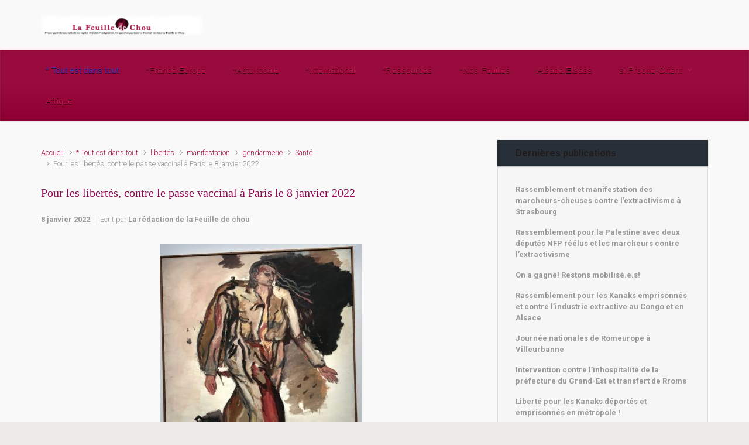

--- FILE ---
content_type: text/html; charset=UTF-8
request_url: https://la-feuille-de-chou.fr/archives/107771
body_size: 17397
content:

    <!DOCTYPE html>
<html itemscope="itemscope" itemtype="http://schema.org/WebPage"lang="fr-FR">
    <head>
        <meta charset="UTF-8"/>
        <meta name="viewport" content="width=device-width, initial-scale=1.0"/>
        <meta http-equiv="X-UA-Compatible" content="IE=edge"/>
		<title>Pour les libertés, contre le passe vaccinal à Paris le 8 janvier 2022 &#8211; La Feuille de Chou</title>
<meta name='robots' content='max-image-preview:large' />
<link rel='dns-prefetch' href='//v0.wordpress.com' />
<link rel='dns-prefetch' href='//jetpack.wordpress.com' />
<link rel='dns-prefetch' href='//s0.wp.com' />
<link rel='dns-prefetch' href='//public-api.wordpress.com' />
<link rel='dns-prefetch' href='//0.gravatar.com' />
<link rel='dns-prefetch' href='//1.gravatar.com' />
<link rel='dns-prefetch' href='//2.gravatar.com' />
<link rel="alternate" type="application/rss+xml" title="La Feuille de Chou &raquo; Flux" href="https://la-feuille-de-chou.fr/feed" />
<link rel="alternate" type="application/rss+xml" title="La Feuille de Chou &raquo; Flux des commentaires" href="https://la-feuille-de-chou.fr/comments/feed" />
<script type="text/javascript">
/* <![CDATA[ */
window._wpemojiSettings = {"baseUrl":"https:\/\/s.w.org\/images\/core\/emoji\/15.0.3\/72x72\/","ext":".png","svgUrl":"https:\/\/s.w.org\/images\/core\/emoji\/15.0.3\/svg\/","svgExt":".svg","source":{"concatemoji":"https:\/\/la-feuille-de-chou.fr\/wp-includes\/js\/wp-emoji-release.min.js"}};
/*! This file is auto-generated */
!function(i,n){var o,s,e;function c(e){try{var t={supportTests:e,timestamp:(new Date).valueOf()};sessionStorage.setItem(o,JSON.stringify(t))}catch(e){}}function p(e,t,n){e.clearRect(0,0,e.canvas.width,e.canvas.height),e.fillText(t,0,0);var t=new Uint32Array(e.getImageData(0,0,e.canvas.width,e.canvas.height).data),r=(e.clearRect(0,0,e.canvas.width,e.canvas.height),e.fillText(n,0,0),new Uint32Array(e.getImageData(0,0,e.canvas.width,e.canvas.height).data));return t.every(function(e,t){return e===r[t]})}function u(e,t,n){switch(t){case"flag":return n(e,"\ud83c\udff3\ufe0f\u200d\u26a7\ufe0f","\ud83c\udff3\ufe0f\u200b\u26a7\ufe0f")?!1:!n(e,"\ud83c\uddfa\ud83c\uddf3","\ud83c\uddfa\u200b\ud83c\uddf3")&&!n(e,"\ud83c\udff4\udb40\udc67\udb40\udc62\udb40\udc65\udb40\udc6e\udb40\udc67\udb40\udc7f","\ud83c\udff4\u200b\udb40\udc67\u200b\udb40\udc62\u200b\udb40\udc65\u200b\udb40\udc6e\u200b\udb40\udc67\u200b\udb40\udc7f");case"emoji":return!n(e,"\ud83d\udc26\u200d\u2b1b","\ud83d\udc26\u200b\u2b1b")}return!1}function f(e,t,n){var r="undefined"!=typeof WorkerGlobalScope&&self instanceof WorkerGlobalScope?new OffscreenCanvas(300,150):i.createElement("canvas"),a=r.getContext("2d",{willReadFrequently:!0}),o=(a.textBaseline="top",a.font="600 32px Arial",{});return e.forEach(function(e){o[e]=t(a,e,n)}),o}function t(e){var t=i.createElement("script");t.src=e,t.defer=!0,i.head.appendChild(t)}"undefined"!=typeof Promise&&(o="wpEmojiSettingsSupports",s=["flag","emoji"],n.supports={everything:!0,everythingExceptFlag:!0},e=new Promise(function(e){i.addEventListener("DOMContentLoaded",e,{once:!0})}),new Promise(function(t){var n=function(){try{var e=JSON.parse(sessionStorage.getItem(o));if("object"==typeof e&&"number"==typeof e.timestamp&&(new Date).valueOf()<e.timestamp+604800&&"object"==typeof e.supportTests)return e.supportTests}catch(e){}return null}();if(!n){if("undefined"!=typeof Worker&&"undefined"!=typeof OffscreenCanvas&&"undefined"!=typeof URL&&URL.createObjectURL&&"undefined"!=typeof Blob)try{var e="postMessage("+f.toString()+"("+[JSON.stringify(s),u.toString(),p.toString()].join(",")+"));",r=new Blob([e],{type:"text/javascript"}),a=new Worker(URL.createObjectURL(r),{name:"wpTestEmojiSupports"});return void(a.onmessage=function(e){c(n=e.data),a.terminate(),t(n)})}catch(e){}c(n=f(s,u,p))}t(n)}).then(function(e){for(var t in e)n.supports[t]=e[t],n.supports.everything=n.supports.everything&&n.supports[t],"flag"!==t&&(n.supports.everythingExceptFlag=n.supports.everythingExceptFlag&&n.supports[t]);n.supports.everythingExceptFlag=n.supports.everythingExceptFlag&&!n.supports.flag,n.DOMReady=!1,n.readyCallback=function(){n.DOMReady=!0}}).then(function(){return e}).then(function(){var e;n.supports.everything||(n.readyCallback(),(e=n.source||{}).concatemoji?t(e.concatemoji):e.wpemoji&&e.twemoji&&(t(e.twemoji),t(e.wpemoji)))}))}((window,document),window._wpemojiSettings);
/* ]]> */
</script>
<style id='wp-emoji-styles-inline-css' type='text/css'>

	img.wp-smiley, img.emoji {
		display: inline !important;
		border: none !important;
		box-shadow: none !important;
		height: 1em !important;
		width: 1em !important;
		margin: 0 0.07em !important;
		vertical-align: -0.1em !important;
		background: none !important;
		padding: 0 !important;
	}
</style>
<link rel='stylesheet' id='wp-block-library-css' href='https://la-feuille-de-chou.fr/wp-includes/css/dist/block-library/style.min.css' type='text/css' media='all' />
<link rel='stylesheet' id='mediaelement-css' href='https://la-feuille-de-chou.fr/wp-includes/js/mediaelement/mediaelementplayer-legacy.min.css' type='text/css' media='all' />
<link rel='stylesheet' id='wp-mediaelement-css' href='https://la-feuille-de-chou.fr/wp-includes/js/mediaelement/wp-mediaelement.min.css' type='text/css' media='all' />
<style id='jetpack-sharing-buttons-style-inline-css' type='text/css'>
.jetpack-sharing-buttons__services-list{display:flex;flex-direction:row;flex-wrap:wrap;gap:0;list-style-type:none;margin:5px;padding:0}.jetpack-sharing-buttons__services-list.has-small-icon-size{font-size:12px}.jetpack-sharing-buttons__services-list.has-normal-icon-size{font-size:16px}.jetpack-sharing-buttons__services-list.has-large-icon-size{font-size:24px}.jetpack-sharing-buttons__services-list.has-huge-icon-size{font-size:36px}@media print{.jetpack-sharing-buttons__services-list{display:none!important}}.editor-styles-wrapper .wp-block-jetpack-sharing-buttons{gap:0;padding-inline-start:0}ul.jetpack-sharing-buttons__services-list.has-background{padding:1.25em 2.375em}
</style>
<style id='classic-theme-styles-inline-css' type='text/css'>
/*! This file is auto-generated */
.wp-block-button__link{color:#fff;background-color:#32373c;border-radius:9999px;box-shadow:none;text-decoration:none;padding:calc(.667em + 2px) calc(1.333em + 2px);font-size:1.125em}.wp-block-file__button{background:#32373c;color:#fff;text-decoration:none}
</style>
<style id='global-styles-inline-css' type='text/css'>
body{--wp--preset--color--black: #000000;--wp--preset--color--cyan-bluish-gray: #abb8c3;--wp--preset--color--white: #ffffff;--wp--preset--color--pale-pink: #f78da7;--wp--preset--color--vivid-red: #cf2e2e;--wp--preset--color--luminous-vivid-orange: #ff6900;--wp--preset--color--luminous-vivid-amber: #fcb900;--wp--preset--color--light-green-cyan: #7bdcb5;--wp--preset--color--vivid-green-cyan: #00d084;--wp--preset--color--pale-cyan-blue: #8ed1fc;--wp--preset--color--vivid-cyan-blue: #0693e3;--wp--preset--color--vivid-purple: #9b51e0;--wp--preset--gradient--vivid-cyan-blue-to-vivid-purple: linear-gradient(135deg,rgba(6,147,227,1) 0%,rgb(155,81,224) 100%);--wp--preset--gradient--light-green-cyan-to-vivid-green-cyan: linear-gradient(135deg,rgb(122,220,180) 0%,rgb(0,208,130) 100%);--wp--preset--gradient--luminous-vivid-amber-to-luminous-vivid-orange: linear-gradient(135deg,rgba(252,185,0,1) 0%,rgba(255,105,0,1) 100%);--wp--preset--gradient--luminous-vivid-orange-to-vivid-red: linear-gradient(135deg,rgba(255,105,0,1) 0%,rgb(207,46,46) 100%);--wp--preset--gradient--very-light-gray-to-cyan-bluish-gray: linear-gradient(135deg,rgb(238,238,238) 0%,rgb(169,184,195) 100%);--wp--preset--gradient--cool-to-warm-spectrum: linear-gradient(135deg,rgb(74,234,220) 0%,rgb(151,120,209) 20%,rgb(207,42,186) 40%,rgb(238,44,130) 60%,rgb(251,105,98) 80%,rgb(254,248,76) 100%);--wp--preset--gradient--blush-light-purple: linear-gradient(135deg,rgb(255,206,236) 0%,rgb(152,150,240) 100%);--wp--preset--gradient--blush-bordeaux: linear-gradient(135deg,rgb(254,205,165) 0%,rgb(254,45,45) 50%,rgb(107,0,62) 100%);--wp--preset--gradient--luminous-dusk: linear-gradient(135deg,rgb(255,203,112) 0%,rgb(199,81,192) 50%,rgb(65,88,208) 100%);--wp--preset--gradient--pale-ocean: linear-gradient(135deg,rgb(255,245,203) 0%,rgb(182,227,212) 50%,rgb(51,167,181) 100%);--wp--preset--gradient--electric-grass: linear-gradient(135deg,rgb(202,248,128) 0%,rgb(113,206,126) 100%);--wp--preset--gradient--midnight: linear-gradient(135deg,rgb(2,3,129) 0%,rgb(40,116,252) 100%);--wp--preset--font-size--small: 13px;--wp--preset--font-size--medium: 20px;--wp--preset--font-size--large: 36px;--wp--preset--font-size--x-large: 42px;--wp--preset--spacing--20: 0.44rem;--wp--preset--spacing--30: 0.67rem;--wp--preset--spacing--40: 1rem;--wp--preset--spacing--50: 1.5rem;--wp--preset--spacing--60: 2.25rem;--wp--preset--spacing--70: 3.38rem;--wp--preset--spacing--80: 5.06rem;--wp--preset--shadow--natural: 6px 6px 9px rgba(0, 0, 0, 0.2);--wp--preset--shadow--deep: 12px 12px 50px rgba(0, 0, 0, 0.4);--wp--preset--shadow--sharp: 6px 6px 0px rgba(0, 0, 0, 0.2);--wp--preset--shadow--outlined: 6px 6px 0px -3px rgba(255, 255, 255, 1), 6px 6px rgba(0, 0, 0, 1);--wp--preset--shadow--crisp: 6px 6px 0px rgba(0, 0, 0, 1);}:where(.is-layout-flex){gap: 0.5em;}:where(.is-layout-grid){gap: 0.5em;}body .is-layout-flex{display: flex;}body .is-layout-flex{flex-wrap: wrap;align-items: center;}body .is-layout-flex > *{margin: 0;}body .is-layout-grid{display: grid;}body .is-layout-grid > *{margin: 0;}:where(.wp-block-columns.is-layout-flex){gap: 2em;}:where(.wp-block-columns.is-layout-grid){gap: 2em;}:where(.wp-block-post-template.is-layout-flex){gap: 1.25em;}:where(.wp-block-post-template.is-layout-grid){gap: 1.25em;}.has-black-color{color: var(--wp--preset--color--black) !important;}.has-cyan-bluish-gray-color{color: var(--wp--preset--color--cyan-bluish-gray) !important;}.has-white-color{color: var(--wp--preset--color--white) !important;}.has-pale-pink-color{color: var(--wp--preset--color--pale-pink) !important;}.has-vivid-red-color{color: var(--wp--preset--color--vivid-red) !important;}.has-luminous-vivid-orange-color{color: var(--wp--preset--color--luminous-vivid-orange) !important;}.has-luminous-vivid-amber-color{color: var(--wp--preset--color--luminous-vivid-amber) !important;}.has-light-green-cyan-color{color: var(--wp--preset--color--light-green-cyan) !important;}.has-vivid-green-cyan-color{color: var(--wp--preset--color--vivid-green-cyan) !important;}.has-pale-cyan-blue-color{color: var(--wp--preset--color--pale-cyan-blue) !important;}.has-vivid-cyan-blue-color{color: var(--wp--preset--color--vivid-cyan-blue) !important;}.has-vivid-purple-color{color: var(--wp--preset--color--vivid-purple) !important;}.has-black-background-color{background-color: var(--wp--preset--color--black) !important;}.has-cyan-bluish-gray-background-color{background-color: var(--wp--preset--color--cyan-bluish-gray) !important;}.has-white-background-color{background-color: var(--wp--preset--color--white) !important;}.has-pale-pink-background-color{background-color: var(--wp--preset--color--pale-pink) !important;}.has-vivid-red-background-color{background-color: var(--wp--preset--color--vivid-red) !important;}.has-luminous-vivid-orange-background-color{background-color: var(--wp--preset--color--luminous-vivid-orange) !important;}.has-luminous-vivid-amber-background-color{background-color: var(--wp--preset--color--luminous-vivid-amber) !important;}.has-light-green-cyan-background-color{background-color: var(--wp--preset--color--light-green-cyan) !important;}.has-vivid-green-cyan-background-color{background-color: var(--wp--preset--color--vivid-green-cyan) !important;}.has-pale-cyan-blue-background-color{background-color: var(--wp--preset--color--pale-cyan-blue) !important;}.has-vivid-cyan-blue-background-color{background-color: var(--wp--preset--color--vivid-cyan-blue) !important;}.has-vivid-purple-background-color{background-color: var(--wp--preset--color--vivid-purple) !important;}.has-black-border-color{border-color: var(--wp--preset--color--black) !important;}.has-cyan-bluish-gray-border-color{border-color: var(--wp--preset--color--cyan-bluish-gray) !important;}.has-white-border-color{border-color: var(--wp--preset--color--white) !important;}.has-pale-pink-border-color{border-color: var(--wp--preset--color--pale-pink) !important;}.has-vivid-red-border-color{border-color: var(--wp--preset--color--vivid-red) !important;}.has-luminous-vivid-orange-border-color{border-color: var(--wp--preset--color--luminous-vivid-orange) !important;}.has-luminous-vivid-amber-border-color{border-color: var(--wp--preset--color--luminous-vivid-amber) !important;}.has-light-green-cyan-border-color{border-color: var(--wp--preset--color--light-green-cyan) !important;}.has-vivid-green-cyan-border-color{border-color: var(--wp--preset--color--vivid-green-cyan) !important;}.has-pale-cyan-blue-border-color{border-color: var(--wp--preset--color--pale-cyan-blue) !important;}.has-vivid-cyan-blue-border-color{border-color: var(--wp--preset--color--vivid-cyan-blue) !important;}.has-vivid-purple-border-color{border-color: var(--wp--preset--color--vivid-purple) !important;}.has-vivid-cyan-blue-to-vivid-purple-gradient-background{background: var(--wp--preset--gradient--vivid-cyan-blue-to-vivid-purple) !important;}.has-light-green-cyan-to-vivid-green-cyan-gradient-background{background: var(--wp--preset--gradient--light-green-cyan-to-vivid-green-cyan) !important;}.has-luminous-vivid-amber-to-luminous-vivid-orange-gradient-background{background: var(--wp--preset--gradient--luminous-vivid-amber-to-luminous-vivid-orange) !important;}.has-luminous-vivid-orange-to-vivid-red-gradient-background{background: var(--wp--preset--gradient--luminous-vivid-orange-to-vivid-red) !important;}.has-very-light-gray-to-cyan-bluish-gray-gradient-background{background: var(--wp--preset--gradient--very-light-gray-to-cyan-bluish-gray) !important;}.has-cool-to-warm-spectrum-gradient-background{background: var(--wp--preset--gradient--cool-to-warm-spectrum) !important;}.has-blush-light-purple-gradient-background{background: var(--wp--preset--gradient--blush-light-purple) !important;}.has-blush-bordeaux-gradient-background{background: var(--wp--preset--gradient--blush-bordeaux) !important;}.has-luminous-dusk-gradient-background{background: var(--wp--preset--gradient--luminous-dusk) !important;}.has-pale-ocean-gradient-background{background: var(--wp--preset--gradient--pale-ocean) !important;}.has-electric-grass-gradient-background{background: var(--wp--preset--gradient--electric-grass) !important;}.has-midnight-gradient-background{background: var(--wp--preset--gradient--midnight) !important;}.has-small-font-size{font-size: var(--wp--preset--font-size--small) !important;}.has-medium-font-size{font-size: var(--wp--preset--font-size--medium) !important;}.has-large-font-size{font-size: var(--wp--preset--font-size--large) !important;}.has-x-large-font-size{font-size: var(--wp--preset--font-size--x-large) !important;}
.wp-block-navigation a:where(:not(.wp-element-button)){color: inherit;}
:where(.wp-block-post-template.is-layout-flex){gap: 1.25em;}:where(.wp-block-post-template.is-layout-grid){gap: 1.25em;}
:where(.wp-block-columns.is-layout-flex){gap: 2em;}:where(.wp-block-columns.is-layout-grid){gap: 2em;}
.wp-block-pullquote{font-size: 1.5em;line-height: 1.6;}
</style>
<link rel='stylesheet' id='cptch_stylesheet-css' href='https://la-feuille-de-chou.fr/wp-content/plugins/captcha/css/front_end_style.css' type='text/css' media='all' />
<link rel='stylesheet' id='dashicons-css' href='https://la-feuille-de-chou.fr/wp-includes/css/dashicons.min.css' type='text/css' media='all' />
<link rel='stylesheet' id='cptch_desktop_style-css' href='https://la-feuille-de-chou.fr/wp-content/plugins/captcha/css/desktop_style.css' type='text/css' media='all' />
<link rel='stylesheet' id='evolve-bootstrap-css' href='https://la-feuille-de-chou.fr/wp-content/themes/evolve/assets/css/bootstrap.min.css' type='text/css' media='all' />
<link rel='stylesheet' id='evolve-fw-css' href='https://la-feuille-de-chou.fr/wp-content/themes/evolve/assets/css/fw-all.min.css' type='text/css' media='all' />
<link rel='stylesheet' id='evolve-style-css' href='https://la-feuille-de-chou.fr/wp-content/themes/evolve/style.css' type='text/css' media='all' />
<style id='evolve-style-inline-css' type='text/css'>
 .navbar-nav .nav-link:focus, .navbar-nav .nav-link:hover, .navbar-nav .active > .nav-link, .navbar-nav .nav-link.active, .navbar-nav .nav-link.show, .navbar-nav .show > .nav-link, .navbar-nav li.menu-item.current-menu-item > a, .navbar-nav li.menu-item.current-menu-parent > a, .navbar-nav li.menu-item.current-menu-ancestor > a, .navbar-nav li a:hover, .navbar-nav li:hover > a, .navbar-nav li:hover, .social-media-links a:hover { color: #492fb1; } .thumbnail-post:hover img { -webkit-transform: scale(1.1,1.1); -ms-transform: scale(1.1,1.1); transform: scale(1.1,1.1); } .thumbnail-post:hover .mask { opacity: 1; } .thumbnail-post:hover .icon { opacity: 1; top: 50%; margin-top: -25px; } #wrapper { margin: 0; width: 100%; } .content { padding-top: 2rem; padding-bottom: 0rem; } .navbar-nav .dropdown-menu { background-color: #990b3d; } .navbar-nav .dropdown-item:focus, .navbar-nav .dropdown-item:hover { background: none; } .menu-header, .sticky-header { background-color: #990b3d; background: -webkit-gradient(linear, left top, left bottom, color-stop(50%, #990b3d ), to( #8d0031 )); background: -o-linear-gradient(top, ##990b3d 50%, #8d0031 100%); background: linear-gradient(to bottom, #990b3d 50%, #8d0031 100%); border-color: #8d0031; -webkit-box-shadow: 0 1px 0 rgba(255, 255, 255, .2) inset, 0 0 2px rgba(255, 255, 255, .2) inset, 0 0 10px rgba(0, 0, 0, .1) inset, 0 1px 2px rgba(0, 0, 0, .1); box-shadow: 0 1px 0 rgba(255, 255, 255, .2) inset, 0 0 2px rgba(255, 255, 255, .2) inset, 0 0 10px rgba(0, 0, 0, .1) inset, 0 1px 2px rgba(0, 0, 0, .1); text-shadow: 0 1px 0 rgba(0, 0, 0, .8); } .header-v1 .header-search .form-control:focus, .sticky-header .header-search .form-control:focus { background-color: #8d0031; } .footer { background: #ffffff; } .header-search .form-control, .header-search .form-control:focus, .header-search .form-control::placeholder { color: ; } body { font-size: 1rem; font-family: Roboto; font-weight: 300; color: #212529; } #website-title, #website-title a { font-size: 40px; font-family: Roboto; font-style: bold; } #tagline { font-size: 16px; font-family: Roboto; font-style: normal; color: #000000; } .post-title, .post-title a, .blog-title { font-size: 20px; font-family: Georgia, serif; color: #8f0b52; } .post-content { font-size: 14px; font-family: Lucida Sans Unicode, Lucida Grande, sans-serif; font-style: normal; color: #211b1b; } body{ color:#211b1b; } #sticky-title { font-size: 1.6rem; font-family: Roboto; font-weight: 700; color: #492fb1; } .page-nav a, .navbar-nav .nav-link, .navbar-nav .dropdown-item, .navbar-nav .dropdown-menu, .menu-header, .header-wrapper .header-search, .sticky-header, .navbar-toggler { font-size: 15px; font-family: Arial, Helvetica, sans-serif; font-style: bold; } .widget-title, .widget-title a.rsswidget { font-size: 16px; font-family: Roboto; font-style: Normale; } .widget-content, .aside, .aside a { font-size: 13px; font-family: Roboto; font-style: normal; }.widget-content, .widget-content a, .widget-content .tab-holder .news-list li .post-holder a, .widget-content .tab-holder .news-list li .post-holder .meta{ color:; } h1 { font-size: 46px; font-family: Roboto; font-style: normal; } h2 { font-size: 40px; font-family: Roboto; font-style: normal; } h3 { font-size: 34px; font-family: Roboto; font-style: normal; } h4 { font-size: 27px; font-family: Roboto; font-style: normal; } h5 { font-size: 20px; font-family: Roboto; font-style: normal; } h6 { font-size: 14px; font-family: Roboto; font-style: normal; } #copyright, #copyright a { font-size: .7rem; font-family: Roboto; font-weight: 300; color: #999999; } #backtotop { right: 2rem; } .widget-title-background { position: absolute; top: -1px; bottom: 0; left: -31px; right: -31px; border: 1px solid; border-color: #273039; background: #273039; } .widget-content { padding: 30px; } .widget-before-title { top: -30px; } a, .page-link, .page-link:hover, code, .widget_calendar tbody a, .page-numbers.current { color: #B41447; } .breadcrumb-item:last-child, .breadcrumb-item+.breadcrumb-item::before, .widget a, .post-meta, .post-meta a, .navigation a, .post-content .number-pagination a:link, #wp-calendar td, .no-comment, .comment-meta, .comment-meta a, blockquote, .price del { color: #999999; } a:hover { color: #c8285b; } .header { padding-top: 25px; padding-bottom: 25px; } .header.container { padding-left: 30px; padding-right: 30px; } .page-nav ul > li, .navbar-nav > li { padding: 0 15px; } .header-block { background-color: #D399B3; background: -o-radial-gradient(circle, #D399B3, #c48aa4); background: radial-gradient(circle, #D399B3, #c48aa4); background-image: url(http://la-feuille-de-chou.fr/test/wp-content/uploads/2014/02/carre-de-chou-fonce.png); background-attachment: fixed; background-position: center center; background-size: cover; background-repeat: repeat; } .btn, a.btn, button, .button, .widget .button, input#submit, input[type=submit], .post-content a.btn, .woocommerce .button { background: #492fb1; background-image: -webkit-gradient( linear, left bottom, left top, from(#492fb1), to(#492fb1) ); background-image: -o-linear-gradient( bottom, #492fb1, #492fb1 ); background-image: linear-gradient( to top, #492fb1, #492fb1 ); color: #ffffff; text-shadow: none; box-shadow: none; border-color: #492fb1; border-radius: 2em; border-width: 3px; border-style: solid; } .btn:hover, a.btn:hover, button:hover, .button:hover, .widget .button:hover, input#submit:hover, input[type=submit]:hover, .carousel-control-button:hover, .header-wrapper .woocommerce-menu .btn:hover { color: #ffffff; border-color: #313a43; background: #313a43; background-image: -webkit-gradient( linear, left bottom, left top, from( #313a43 ), to( #313a43 ) ); background-image: -o-linear-gradient( bottom, #313a43, #313a43 ); background-image: linear-gradient( to top, #313a43, #313a43 ); border-width: 3px; border-style: solid; } #wrapper, .wrapper-customizer { -webkit-box-shadow: 0 0 3px rgba(0, 0, 0, .2); box-shadow: 0 0 3px rgba(0, 0, 0, .2); } .header-block { -webkit-box-shadow: 0 1px 1px rgba(0, 0, 0, .05); box-shadow: 0 1px 1px rgba(0, 0, 0, .05); } .formatted-post { -webkit-box-shadow: 0 0 20px rgba(0, 0, 0, .1) inset; box-shadow: 0 0 20px rgba(0, 0, 0, .1) inset; } .footer::before { -webkit-box-shadow: 0 0 9px rgba(0, 0, 0, 0.6); box-shadow: 0 0 9px rgba(0, 0, 0, 0.6); } .widget-title-background { -webkit-box-shadow: 0 1px 0 rgba(255, 255, 255, 0.3) inset, 0 0 5px rgba(0, 0, 0, 0.3) inset, 0 1px 2px rgba(0, 0, 0, 0.29); box-shadow: 0 1px 0 rgba(255, 255, 255, 0.3) inset, 0 0 5px rgba(0, 0, 0, 0.3) inset, 0 1px 2px rgba(0, 0, 0, 0.29); } input[type=text], input[type=email], input[type=url], input[type=password], input[type=file], input[type=tel], textarea, select, .form-control, .form-control:focus, .select2-container--default .select2-selection--single, a.wpml-ls-item-toggle, .wpml-ls-sub-menu a { background-color: #fcfcfc; border-color: #fcfcfc; color: #888888; } .custom-checkbox .custom-control-input:checked~.custom-control-label::before, .custom-radio .custom-control-input:checked~.custom-control-label::before, .nav-pills .nav-link.active, .dropdown-item.active, .dropdown-item:active, .woocommerce-store-notice, .comment-author .fn .badge-primary, .widget.woocommerce .count, .woocommerce-review-link, .woocommerce .onsale, .stars a:hover, .stars a.active { background: #492fb1; } .form-control:focus, .input-text:focus, input[type=text]:focus, input[type=email]:focus, input[type=url]:focus, input[type=password]:focus, input[type=file]:focus, input[type=tel]:focus, textarea:focus, .page-link:focus, select:focus { border-color: transparent; box-shadow: 0 0 .7rem rgba(73, 47, 177, 0.9); } .custom-control-input:focus~.custom-control-label::before { box-shadow: 0 0 0 1px #fff, 0 0 0 0.2rem  rgba(73, 47, 177, 0.25); } .btn.focus, .btn:focus { box-shadow: 0 0 0 0.2rem rgba(73, 47, 177, 0.25); } :focus { outline-color: rgba(73, 47, 177, 0.25); } code { border-left-color: #492fb1; } @media (min-width: 992px), (min-width: 1200px), (min-width: 1260px) and (max-width: 1198.98px) { .container { width: 100%; max-width: 1200px; } .header-block .container:first-child { width: 100%; } .posts.card-deck > .card { min-width: calc(33.333333% - 30px); max-width: calc(33.333333% - 30px); } .posts.card-deck > .card.p-4 { min-width: calc(33.333333% - 2rem); max-width: calc(33.333333% - 2rem); }} @media (max-width: 991.98px) { .posts.card-deck > .card { min-width: calc(50% - 30px); max-width: calc(50% - 30px); } .posts.card-deck > .card.p-4 { min-width: calc(50% - 2rem); max-width: calc(50% - 2rem); }} @media (min-width: 768px) { .sticky-header { width: 100%; left: 0; right: 0; margin: 0 auto; z-index: 99999; } .page-nav, .header-wrapper .main-menu { padding-top: 8px; padding-bottom: 8px; } a:hover .link-effect, a:focus .link-effect { -webkit-transform: translateY(-100%); -ms-transform: translateY(-100%); transform: translateY(-100%); } .posts.card-columns { -webkit-column-count: 3; column-count: 3; } .header-v1 .social-media-links li:last-child a { padding-right: 0; }} @media (max-width: 767.98px) { .navbar-nav .menu-item-has-children ul li .dropdown-toggle { padding-bottom: .7rem; } .navbar-nav .menu-item-has-children .dropdown-menu { margin-top: 0; } .page-nav ul li, .page-nav ul, .navbar-nav li, .navbar-nav, .navbar-nav .dropdown-menu, .navbar-toggler { border-color: #8d0031; } .navbar-toggler, .page-nav ul li, .page-nav ul, .navbar-nav li, .navbar-nav, .navbar-nav .dropdown-menu { background: #910335; } .posts.card-deck > .card { min-width: calc(100% - 30px); max-width: 100%; } .posts.card-deck > .card.p-4 { min-width: calc(100% - 2rem); max-width: 100%; }} @media (min-width: 576px) {} @media (max-width: 575.98px) { .posts.card-columns { -webkit-column-count: 1; column-count: 1; } .header-v1 .search-form .form-control { background-color: #910335; }}
</style>
<link rel='stylesheet' id='social-logos-css' href='https://la-feuille-de-chou.fr/wp-content/plugins/jetpack/_inc/social-logos/social-logos.min.css' type='text/css' media='all' />
<link rel='stylesheet' id='jetpack_css-css' href='https://la-feuille-de-chou.fr/wp-content/plugins/jetpack/css/jetpack.css' type='text/css' media='all' />
<link rel="https://api.w.org/" href="https://la-feuille-de-chou.fr/wp-json/" /><link rel="alternate" type="application/json" href="https://la-feuille-de-chou.fr/wp-json/wp/v2/posts/107771" /><link rel="EditURI" type="application/rsd+xml" title="RSD" href="https://la-feuille-de-chou.fr/xmlrpc.php?rsd" />
<meta name="generator" content="WordPress 6.5.7" />
<link rel="canonical" href="https://la-feuille-de-chou.fr/archives/107771" />
<link rel='shortlink' href='https://la-feuille-de-chou.fr/?p=107771' />
<link rel="alternate" type="application/json+oembed" href="https://la-feuille-de-chou.fr/wp-json/oembed/1.0/embed?url=https%3A%2F%2Fla-feuille-de-chou.fr%2Farchives%2F107771" />
<link rel="alternate" type="text/xml+oembed" href="https://la-feuille-de-chou.fr/wp-json/oembed/1.0/embed?url=https%3A%2F%2Fla-feuille-de-chou.fr%2Farchives%2F107771&#038;format=xml" />

<!-- Jetpack Open Graph Tags -->
<meta property="og:type" content="article" />
<meta property="og:title" content="Pour les libertés, contre le passe vaccinal à Paris le 8 janvier 2022" />
<meta property="og:url" content="https://la-feuille-de-chou.fr/archives/107771" />
<meta property="og:description" content="Cet après-midi, j&#8217;étais à Paris, pas en vue de manifester, d&#8217;ailleurs j&#8217;ignorai tout des réjouissances anti-macroniennes, . Je m&#8217;apprêtais à prendre le bus 38 pour aller voi…" />
<meta property="article:published_time" content="2022-01-08T21:41:03+00:00" />
<meta property="article:modified_time" content="2022-01-08T21:41:03+00:00" />
<meta property="og:site_name" content="La Feuille de Chou" />
<meta property="og:image" content="https://la-feuille-de-chou.fr/wp-content/photos/IMG_3298-345x460.jpg" />
<meta property="og:image:width" content="345" />
<meta property="og:image:height" content="460" />
<meta property="og:image:alt" content="Centre Pompidou" />
<meta property="og:locale" content="fr_FR" />
<meta name="twitter:text:title" content="Pour les libertés, contre le passe vaccinal à Paris le 8 janvier 2022" />
<meta name="twitter:image" content="https://la-feuille-de-chou.fr/wp-content/photos/IMG_3298-345x460.jpg?w=640" />
<meta name="twitter:image:alt" content="Centre Pompidou" />
<meta name="twitter:card" content="summary_large_image" />

<!-- End Jetpack Open Graph Tags -->
    </head>
<body class="post-template-default single single-post postid-107771 single-format-standard" itemscope="itemscope" itemtype="http://schema.org/WebPage">
<a class="btn screen-reader-text sr-only sr-only-focusable"
   href="#primary">Skip to main content</a>

<div id="wrapper"><div class="sticky-header"><div class="container"><div class="row align-items-center"><div class="col-auto"><a href="https://la-feuille-de-chou.fr"><img src="http://la-feuille-de-chou.fr/wp-content/photos/F2Cbandeau4.png" alt="La Feuille de Chou" /></a></div><nav class="navbar navbar-expand-md col pl-0">
                                <div class="navbar-toggler" data-toggle="collapse" data-target="#sticky-menu" aria-controls="primary-menu" aria-expanded="false" aria-label="Sticky">
                                    <span class="navbar-toggler-icon-svg"></span>
                                </div><div id="sticky-menu" class="collapse navbar-collapse" data-hover="dropdown" data-animations="fadeInUp fadeInDown fadeInDown fadeInDown"><ul id="menu-menu-8-categories" class="navbar-nav mr-auto align-items-center"><li itemscope="itemscope" itemtype="https://www.schema.org/SiteNavigationElement" id="menu-item-102574" class="menu-item menu-item-type-taxonomy menu-item-object-category current-post-ancestor current-menu-parent current-post-parent active menu-item-102574 nav-item"><a href="https://la-feuille-de-chou.fr/archives/category/tout" class="nav-link"><span class="link-effect" data-hover="* Tout est dans tout">* Tout est dans tout</span></a></li>
<li itemscope="itemscope" itemtype="https://www.schema.org/SiteNavigationElement" id="menu-item-102575" class="menu-item menu-item-type-taxonomy menu-item-object-category menu-item-102575 nav-item"><a href="https://la-feuille-de-chou.fr/archives/category/tout/france-europe" class="nav-link"><span class="link-effect" data-hover="*France/Europe">*France/Europe</span></a></li>
<li itemscope="itemscope" itemtype="https://www.schema.org/SiteNavigationElement" id="menu-item-102576" class="menu-item menu-item-type-taxonomy menu-item-object-category menu-item-102576 nav-item"><a href="https://la-feuille-de-chou.fr/archives/category/tout/actu-locale" class="nav-link"><span class="link-effect" data-hover="*Actu locale">*Actu locale</span></a></li>
<li itemscope="itemscope" itemtype="https://www.schema.org/SiteNavigationElement" id="menu-item-102577" class="menu-item menu-item-type-taxonomy menu-item-object-category menu-item-102577 nav-item"><a href="https://la-feuille-de-chou.fr/archives/category/tout/international" class="nav-link"><span class="link-effect" data-hover="*International">*International</span></a></li>
<li itemscope="itemscope" itemtype="https://www.schema.org/SiteNavigationElement" id="menu-item-102578" class="menu-item menu-item-type-taxonomy menu-item-object-category menu-item-102578 nav-item"><a href="https://la-feuille-de-chou.fr/archives/category/tout/ressources" class="nav-link"><span class="link-effect" data-hover="*Ressources">*Ressources</span></a></li>
<li itemscope="itemscope" itemtype="https://www.schema.org/SiteNavigationElement" id="menu-item-102579" class="menu-item menu-item-type-taxonomy menu-item-object-category menu-item-102579 nav-item"><a href="https://la-feuille-de-chou.fr/archives/category/tout/nos-feuilles" class="nav-link"><span class="link-effect" data-hover="*Nos Feuilles">*Nos Feuilles</span></a></li>
<li itemscope="itemscope" itemtype="https://www.schema.org/SiteNavigationElement" id="menu-item-102580" class="menu-item menu-item-type-taxonomy menu-item-object-category menu-item-102580 nav-item"><a href="https://la-feuille-de-chou.fr/archives/category/alsaceelsass" class="nav-link"><span class="link-effect" data-hover="Alsace/Elsass">Alsace/Elsass</span></a></li>
<li itemscope="itemscope" itemtype="https://www.schema.org/SiteNavigationElement" id="menu-item-102581" class="menu-item menu-item-type-taxonomy menu-item-object-category menu-item-has-children dropdown menu-item-102581 nav-item"><a href="https://la-feuille-de-chou.fr/archives/category/si-proche-orient" data-hover="dropdown" data-toggle="dropdown" aria-haspopup="true" aria-expanded="false" class="dropdown-toggle nav-link" id="menu-item-dropdown-102581"><span class="link-effect" data-hover="si Proche-Orient">si Proche-Orient</span></a>
<ul class="dropdown-menu dropdown-hover" aria-labelledby="menu-item-dropdown-102581" role="menu">
	<li itemscope="itemscope" itemtype="https://www.schema.org/SiteNavigationElement" id="menu-item-102582" class="menu-item menu-item-type-taxonomy menu-item-object-category menu-item-102582 nav-item"><a href="https://la-feuille-de-chou.fr/archives/category/si-proche-orient/palestine" class="dropdown-item"><span class="link-effect" data-hover="Palestine">Palestine</span></a></li>
	<li itemscope="itemscope" itemtype="https://www.schema.org/SiteNavigationElement" id="menu-item-102583" class="menu-item menu-item-type-taxonomy menu-item-object-category menu-item-102583 nav-item"><a href="https://la-feuille-de-chou.fr/archives/category/si-proche-orient/israel" class="dropdown-item"><span class="link-effect" data-hover="Israël">Israël</span></a></li>
</ul>
</li>
<li itemscope="itemscope" itemtype="https://www.schema.org/SiteNavigationElement" id="menu-item-102584" class="menu-item menu-item-type-taxonomy menu-item-object-category menu-item-102584 nav-item"><a href="https://la-feuille-de-chou.fr/archives/category/afrique" class="nav-link"><span class="link-effect" data-hover="Afrique">Afrique</span></a></li>
</ul></div></nav><form action="https://la-feuille-de-chou.fr" method="get" class="header-search search-form col-auto ml-auto"><label><input type="text" aria-label="Recherche" name="s" class="form-control" placeholder="Entrez votre recherche"/><svg class="icon icon-search" aria-hidden="true" role="img"> <use xlink:href="https://la-feuille-de-chou.fr/wp-content/themes/evolve/assets/images/icons.svg#icon-search"></use> </svg></label></form></div></div></div><!-- .sticky-header --><div class="header-height"><div class="header-block"></div><header class="header-v1 header-wrapper" role="banner" itemscope="itemscope" itemtype="http://schema.org/WPHeader">
    <div class="header-pattern">

		
        <div class="header container">
            <div class="row align-items-center justify-content-between">

				<div class="col order-1 order-md-3"></div><div class='col-md-3 order-2 order-md-1 header-logo-container pr-md-0'><a href=https://la-feuille-de-chou.fr><img alt='La Feuille de Chou' src=http://la-feuille-de-chou.fr/wp-content/photos/F2Cbandeau4.png /></a></div>
            </div><!-- .row .align-items-center -->
        </div><!-- .header .container -->

		
    </div><!-- .header-pattern -->

    <div class="menu-header">
        <div class="container">
            <div class="row align-items-md-center">

				<nav class="navbar navbar-expand-md main-menu mr-auto col-12 col-sm"><button class="navbar-toggler" type="button" data-toggle="collapse" data-target="#primary-menu" aria-controls="primary-menu" aria-expanded="false" aria-label="Primary">
                                    <svg class="icon icon-menu" aria-hidden="true" role="img"> <use xlink:href="https://la-feuille-de-chou.fr/wp-content/themes/evolve/assets/images/icons.svg#icon-menu"></use> </svg>
                                    </button>
                                <div id="primary-menu" class="collapse navbar-collapse" data-hover="dropdown" data-animations="fadeInUp fadeInDown fadeInDown fadeInDown"><ul id="menu-menu-8-categories-1" class="navbar-nav mr-auto"><li itemscope="itemscope" itemtype="https://www.schema.org/SiteNavigationElement" class="menu-item menu-item-type-taxonomy menu-item-object-category current-post-ancestor current-menu-parent current-post-parent active menu-item-102574 nav-item"><a href="https://la-feuille-de-chou.fr/archives/category/tout" class="nav-link"><span class="link-effect" data-hover="* Tout est dans tout">* Tout est dans tout</span></a></li>
<li itemscope="itemscope" itemtype="https://www.schema.org/SiteNavigationElement" class="menu-item menu-item-type-taxonomy menu-item-object-category menu-item-102575 nav-item"><a href="https://la-feuille-de-chou.fr/archives/category/tout/france-europe" class="nav-link"><span class="link-effect" data-hover="*France/Europe">*France/Europe</span></a></li>
<li itemscope="itemscope" itemtype="https://www.schema.org/SiteNavigationElement" class="menu-item menu-item-type-taxonomy menu-item-object-category menu-item-102576 nav-item"><a href="https://la-feuille-de-chou.fr/archives/category/tout/actu-locale" class="nav-link"><span class="link-effect" data-hover="*Actu locale">*Actu locale</span></a></li>
<li itemscope="itemscope" itemtype="https://www.schema.org/SiteNavigationElement" class="menu-item menu-item-type-taxonomy menu-item-object-category menu-item-102577 nav-item"><a href="https://la-feuille-de-chou.fr/archives/category/tout/international" class="nav-link"><span class="link-effect" data-hover="*International">*International</span></a></li>
<li itemscope="itemscope" itemtype="https://www.schema.org/SiteNavigationElement" class="menu-item menu-item-type-taxonomy menu-item-object-category menu-item-102578 nav-item"><a href="https://la-feuille-de-chou.fr/archives/category/tout/ressources" class="nav-link"><span class="link-effect" data-hover="*Ressources">*Ressources</span></a></li>
<li itemscope="itemscope" itemtype="https://www.schema.org/SiteNavigationElement" class="menu-item menu-item-type-taxonomy menu-item-object-category menu-item-102579 nav-item"><a href="https://la-feuille-de-chou.fr/archives/category/tout/nos-feuilles" class="nav-link"><span class="link-effect" data-hover="*Nos Feuilles">*Nos Feuilles</span></a></li>
<li itemscope="itemscope" itemtype="https://www.schema.org/SiteNavigationElement" class="menu-item menu-item-type-taxonomy menu-item-object-category menu-item-102580 nav-item"><a href="https://la-feuille-de-chou.fr/archives/category/alsaceelsass" class="nav-link"><span class="link-effect" data-hover="Alsace/Elsass">Alsace/Elsass</span></a></li>
<li itemscope="itemscope" itemtype="https://www.schema.org/SiteNavigationElement" class="menu-item menu-item-type-taxonomy menu-item-object-category menu-item-has-children dropdown menu-item-102581 nav-item"><a href="https://la-feuille-de-chou.fr/archives/category/si-proche-orient" data-hover="dropdown" data-toggle="dropdown" aria-haspopup="true" aria-expanded="false" class="dropdown-toggle nav-link" id="menu-item-dropdown-102581"><span class="link-effect" data-hover="si Proche-Orient">si Proche-Orient</span></a>
<ul class="dropdown-menu dropdown-hover" aria-labelledby="menu-item-dropdown-102581" role="menu">
	<li itemscope="itemscope" itemtype="https://www.schema.org/SiteNavigationElement" class="menu-item menu-item-type-taxonomy menu-item-object-category menu-item-102582 nav-item"><a href="https://la-feuille-de-chou.fr/archives/category/si-proche-orient/palestine" class="dropdown-item"><span class="link-effect" data-hover="Palestine">Palestine</span></a></li>
	<li itemscope="itemscope" itemtype="https://www.schema.org/SiteNavigationElement" class="menu-item menu-item-type-taxonomy menu-item-object-category menu-item-102583 nav-item"><a href="https://la-feuille-de-chou.fr/archives/category/si-proche-orient/israel" class="dropdown-item"><span class="link-effect" data-hover="Israël">Israël</span></a></li>
</ul>
</li>
<li itemscope="itemscope" itemtype="https://www.schema.org/SiteNavigationElement" class="menu-item menu-item-type-taxonomy menu-item-object-category menu-item-102584 nav-item"><a href="https://la-feuille-de-chou.fr/archives/category/afrique" class="nav-link"><span class="link-effect" data-hover="Afrique">Afrique</span></a></li>
</ul></div></nav>
            </div><!-- .row .align-items-center -->
        </div><!-- .container -->
    </div><!-- .menu-header -->
</header><!-- .header-v1 --></div><!-- header-height --><div class="header-block"></div><div class="content"><div class="container"><div class="row"><div id="primary" class="col-sm-12 col-md-8"><nav aria-label="Breadcrumb"><ol class="breadcrumb"><li class="breadcrumb-item"><a class="home" href="https://la-feuille-de-chou.fr">Accueil</a></li><li class="breadcrumb-item"><a href="https://la-feuille-de-chou.fr/archives/category/tout" title="* Tout est dans tout">* Tout est dans tout</a></li> <li class="breadcrumb-item"><a href="https://la-feuille-de-chou.fr/archives/category/libertes" title="libertés">libertés</a></li> <li class="breadcrumb-item"><a href="https://la-feuille-de-chou.fr/archives/category/manifestation" title="manifestation">manifestation</a></li> <li class="breadcrumb-item"><a href="https://la-feuille-de-chou.fr/archives/category/securite-2/gendarmerie" title="gendarmerie">gendarmerie</a></li> <li class="breadcrumb-item"><a href="https://la-feuille-de-chou.fr/archives/category/service-public/sante" title="Santé">Santé</a></li><li class="breadcrumb-item active">Pour les libertés, contre le passe vaccinal à Paris le 8 janvier 2022</li></ul></nav>
<article id="post-107771" class="post-107771 post type-post status-publish format-standard hentry category-tout category-gendarmerie category-libertes category-manifestation category-sante" itemscope="itemscope"
         itemtype="http://schema.org/Article">

	<h1 class="post-title" itemprop="name">Pour les libertés, contre le passe vaccinal à Paris le 8 janvier 2022</h1><div class="row post-meta align-items-center"><div class="col author vcard"><span class="published updated" itemprop="datePublished" pubdate>8 janvier 2022</span>Ecrit par <a class="url fn" href="https://la-feuille-de-chou.fr/archives/author/schlomo" title="View all posts by La rédaction de la Feuille de chou">La rédaction de la Feuille de chou</a></div><!-- .col .author .vcard --></div><!-- .row .post-meta .align-items-top -->
    <div class="post-content" itemprop="description">

		<p><img fetchpriority="high" decoding="async" data-attachment-id="107780" data-permalink="https://la-feuille-de-chou.fr/archives/107771/img_3298" data-orig-file="https://la-feuille-de-chou.fr/wp-content/photos/IMG_3298-scaled.jpg" data-orig-size="1920,2560" data-comments-opened="0" data-image-meta="{&quot;aperture&quot;:&quot;1.8&quot;,&quot;credit&quot;:&quot;&quot;,&quot;camera&quot;:&quot;iPhone 8 Plus&quot;,&quot;caption&quot;:&quot;&quot;,&quot;created_timestamp&quot;:&quot;1641657838&quot;,&quot;copyright&quot;:&quot;&quot;,&quot;focal_length&quot;:&quot;3.99&quot;,&quot;iso&quot;:&quot;40&quot;,&quot;shutter_speed&quot;:&quot;0.058823529411765&quot;,&quot;title&quot;:&quot;&quot;,&quot;orientation&quot;:&quot;1&quot;}" data-image-title="Baselitz" data-image-description="" data-image-caption="" data-medium-file="https://la-feuille-de-chou.fr/wp-content/photos/IMG_3298-345x460.jpg" data-large-file="https://la-feuille-de-chou.fr/wp-content/photos/IMG_3298-768x1024.jpg" tabindex="0" role="button" class="aligncenter size-medium wp-image-107780" src="https://la-feuille-de-chou.fr/wp-content/photos/IMG_3298-345x460.jpg" alt="Centre Pompidou" width="345" height="460" srcset="https://la-feuille-de-chou.fr/wp-content/photos/IMG_3298-345x460.jpg 345w, https://la-feuille-de-chou.fr/wp-content/photos/IMG_3298-768x1024.jpg 768w, https://la-feuille-de-chou.fr/wp-content/photos/IMG_3298-1152x1536.jpg 1152w, https://la-feuille-de-chou.fr/wp-content/photos/IMG_3298-1536x2048.jpg 1536w, https://la-feuille-de-chou.fr/wp-content/photos/IMG_3298-scaled.jpg 1920w" sizes="(max-width: 345px) 100vw, 345px" /><img decoding="async" data-attachment-id="107772" data-permalink="https://la-feuille-de-chou.fr/archives/107771/img_3282" data-orig-file="https://la-feuille-de-chou.fr/wp-content/photos/IMG_3282-scaled.jpg" data-orig-size="1920,2560" data-comments-opened="0" data-image-meta="{&quot;aperture&quot;:&quot;1.8&quot;,&quot;credit&quot;:&quot;&quot;,&quot;camera&quot;:&quot;iPhone 8 Plus&quot;,&quot;caption&quot;:&quot;&quot;,&quot;created_timestamp&quot;:&quot;1641650540&quot;,&quot;copyright&quot;:&quot;&quot;,&quot;focal_length&quot;:&quot;3.99&quot;,&quot;iso&quot;:&quot;20&quot;,&quot;shutter_speed&quot;:&quot;0.0060975609756098&quot;,&quot;title&quot;:&quot;&quot;,&quot;orientation&quot;:&quot;1&quot;}" data-image-title="Gendarmes Denfert-Rochereau" data-image-description="&lt;p&gt;08/01/22&lt;/p&gt;
" data-image-caption="" data-medium-file="https://la-feuille-de-chou.fr/wp-content/photos/IMG_3282-345x460.jpg" data-large-file="https://la-feuille-de-chou.fr/wp-content/photos/IMG_3282-768x1024.jpg" tabindex="0" role="button" class="aligncenter size-medium wp-image-107772" src="https://la-feuille-de-chou.fr/wp-content/photos/IMG_3282-345x460.jpg" alt="" width="345" height="460" srcset="https://la-feuille-de-chou.fr/wp-content/photos/IMG_3282-345x460.jpg 345w, https://la-feuille-de-chou.fr/wp-content/photos/IMG_3282-768x1024.jpg 768w, https://la-feuille-de-chou.fr/wp-content/photos/IMG_3282-1152x1536.jpg 1152w, https://la-feuille-de-chou.fr/wp-content/photos/IMG_3282-1536x2048.jpg 1536w, https://la-feuille-de-chou.fr/wp-content/photos/IMG_3282-scaled.jpg 1920w" sizes="(max-width: 345px) 100vw, 345px" /></p>
<p>Cet après-midi, j&#8217;étais à Paris, pas en vue de manifester, d&#8217;ailleurs j&#8217;ignorai tout des réjouissances anti-macroniennes, . Je m&#8217;apprêtais à prendre le bus 38 pour aller voir l&#8217;exposition Baselitz. Mais l&#8217;arrêt indiquait qu&#8217;il n&#8217;y aurait pas de bus pour cause de manif.<br />
En retournant vers Denfert-Rochereau, pour le métro, j&#8217;ai pu admirer les dizaines de cars de la gendarmerie nationale, au service du capital, qui bloquaient tout. Des touristes faisaient la queue pour voir les catacombes. Tout à coup, des flammes assez hautes s&#8217;élèvent d&#8217;un jardin public. Ce ne sont que des sapins en bout de course. Ca brûle longtemps et quand les pompiers arrivent, il ne reste que de la fumée. Pourtant ils sortent une grosse pince pour couper le cadenas qui ferme la grille. Puis déroulent les lances. L&#8217;un d&#8217;eux me demande de ne pas filmer. Je discute avec lui, croyant qu&#8217;il ne souhaitait pas personnellement l&#8217;être, mais de toute façon avec leur accoutrement et le visage presque entièrement masqué, on ne voit rien de lui. Puis il me dit qu&#8217;il protège sa vie privée! A quoi je rétorque qu&#8217;il est en fonction dans l&#8217;espace public et que lui et ses collègues sont filmables, comme la police. J&#8217;en suis presque à regretter l&#8217;achat la veille du beau calendrier des pompiers vendu à la montée des marches du métro. Enfin on distingue les lueurs bleues des véhicules de police qui pré èdent la manifestation au fond d&#8217;une avenue. Le cortège subit une nasse mobile. Mais tout est calme, peu de slogans, des pancartes, de la détermination pour défendre les libertés menacées par l&#8217;emmerdeur public. Une fois le cortège passé, je peux enfin vaquer à des goûts picturaux. L&#8217;exposition Baselitz ne doit pas être râtée. Vous avez jusqu&#8217;en mars pour aller au Centre Pompidau.</p>
<p><iframe style="border: none; overflow: hidden;" src="https://www.facebook.com/plugins/video.php?height=476&amp;href=https%3A%2F%2Fwww.facebook.com%2Fschlomo44%2Fvideos%2F1193671864490123%2F&amp;show_text=false&amp;width=267&amp;t=0" width="267" height="476" frameborder="0" scrolling="no" allowfullscreen="allowfullscreen"></iframe></p>
<p>Des sapins post noéliques brûlent avant le passage du cortège pour les libertés près de Denfert-Rochereau. Le feu s&#8217;est éteint de lui-même faute de sapin à brûler avant l&#8217;arrivée tardive des pompiers.</p>
<p><iframe loading="lazy" style="border: none; overflow: hidden;" src="https://www.facebook.com/plugins/video.php?height=476&amp;href=https%3A%2F%2Fwww.facebook.com%2Fschlomo44%2Fvideos%2F980981032769073%2F&amp;show_text=false&amp;width=267&amp;t=0" width="267" height="476" frameborder="0" scrolling="no" allowfullscreen="allowfullscreen"></iframe></p>
<p><iframe loading="lazy" style="border: none; overflow: hidden;" src="https://www.facebook.com/plugins/video.php?height=476&amp;href=https%3A%2F%2Fwww.facebook.com%2Fschlomo44%2Fvideos%2F653266482525447%2F&amp;show_text=false&amp;width=267&amp;t=0" width="267" height="476" frameborder="0" scrolling="no" allowfullscreen="allowfullscreen"></iframe></p>
<p><iframe loading="lazy" style="border: none; overflow: hidden;" src="https://www.facebook.com/plugins/video.php?height=476&amp;href=https%3A%2F%2Fwww.facebook.com%2Fschlomo44%2Fvideos%2F471348317738844%2F&amp;show_text=false&amp;width=267&amp;t=0" width="267" height="476" frameborder="0" scrolling="no" allowfullscreen="allowfullscreen"></iframe></p>
<p>Passage de la manifestation enserrée dans une nasse mobile.</p>
<p><iframe loading="lazy" style="border: none; overflow: hidden;" src="https://www.facebook.com/plugins/video.php?height=476&amp;href=https%3A%2F%2Fwww.facebook.com%2Fschlomo44%2Fvideos%2F980981032769073%2F&amp;show_text=false&amp;width=267&amp;t=0" width="267" height="476" frameborder="0" scrolling="no" allowfullscreen="allowfullscreen"></iframe></p>
<div class="sharedaddy sd-sharing-enabled"><div class="robots-nocontent sd-block sd-social sd-social-icon sd-sharing"><div class="sd-content"><ul><li class="share-facebook"><a rel="nofollow noopener noreferrer" data-shared="sharing-facebook-107771" class="share-facebook sd-button share-icon no-text" href="https://la-feuille-de-chou.fr/archives/107771?share=facebook" target="_blank" title="Cliquez pour partager sur Facebook" ><span></span><span class="sharing-screen-reader-text">Cliquez pour partager sur Facebook(ouvre dans une nouvelle fenêtre)</span></a></li><li class="share-twitter"><a rel="nofollow noopener noreferrer" data-shared="sharing-twitter-107771" class="share-twitter sd-button share-icon no-text" href="https://la-feuille-de-chou.fr/archives/107771?share=twitter" target="_blank" title="Cliquez pour partager sur Twitter" ><span></span><span class="sharing-screen-reader-text">Cliquez pour partager sur Twitter(ouvre dans une nouvelle fenêtre)</span></a></li><li class="share-linkedin"><a rel="nofollow noopener noreferrer" data-shared="sharing-linkedin-107771" class="share-linkedin sd-button share-icon no-text" href="https://la-feuille-de-chou.fr/archives/107771?share=linkedin" target="_blank" title="Cliquez pour partager sur LinkedIn" ><span></span><span class="sharing-screen-reader-text">Cliquez pour partager sur LinkedIn(ouvre dans une nouvelle fenêtre)</span></a></li><li class="share-email"><a rel="nofollow noopener noreferrer" data-shared="" class="share-email sd-button share-icon no-text" href="mailto:?subject=%5BArticle%20partag%C3%A9%5D%20Pour%20les%20libert%C3%A9s%2C%20contre%20le%20passe%20vaccinal%20%C3%A0%20Paris%20le%208%20janvier%202022&body=https%3A%2F%2Fla-feuille-de-chou.fr%2Farchives%2F107771&share=email" target="_blank" title="Cliquer pour envoyer un lien par e-mail à un ami" data-email-share-error-title="Votre messagerie est-elle configurée ?" data-email-share-error-text="Si vous rencontrez des problèmes de partage par e-mail, votre messagerie n’est peut-être pas configurée pour votre navigateur. Vous devrez peut-être créer vous-même une nouvelle messagerie." data-email-share-nonce="e26ad94db8" data-email-share-track-url="https://la-feuille-de-chou.fr/archives/107771?share=email"><span></span><span class="sharing-screen-reader-text">Cliquer pour envoyer un lien par e-mail à un ami(ouvre dans une nouvelle fenêtre)</span></a></li><li class="share-print"><a rel="nofollow noopener noreferrer" data-shared="" class="share-print sd-button share-icon no-text" href="https://la-feuille-de-chou.fr/archives/107771#print" target="_blank" title="Cliquer pour imprimer" ><span></span><span class="sharing-screen-reader-text">Cliquer pour imprimer(ouvre dans une nouvelle fenêtre)</span></a></li><li class="share-end"></li></ul></div></div></div>
    </div><!-- .post-content -->

	
        <div class="row post-meta post-meta-footer align-items-top">

			<div class="col"><svg class="icon icon-category" aria-hidden="true" role="img"> <use xlink:href="https://la-feuille-de-chou.fr/wp-content/themes/evolve/assets/images/icons.svg#icon-category"></use> </svg><a href="https://la-feuille-de-chou.fr/archives/category/tout" rel="category tag">* Tout est dans tout</a>, <a href="https://la-feuille-de-chou.fr/archives/category/securite-2/gendarmerie" rel="category tag">gendarmerie</a>, <a href="https://la-feuille-de-chou.fr/archives/category/libertes" rel="category tag">libertés</a>, <a href="https://la-feuille-de-chou.fr/archives/category/manifestation" rel="category tag">manifestation</a>, <a href="https://la-feuille-de-chou.fr/archives/category/service-public/sante" rel="category tag">Santé</a></div><!-- .col -->
            <div class="col-md-6 ml-auto">
                <div class="share-this">

                    <a rel="nofollow" data-toggle="tooltip" data-placement="bottom"
                       title="Partager sur Twitter" target="_blank"
                       href="https://twitter.com/intent/tweet?text=Pour+les+libert%C3%A9s%2C+contre+le+passe+vaccinal+%C3%A0+Paris+le+8+janvier+2022&amp;url=https%3A%2F%2Fla-feuille-de-chou.fr%2Farchives%2F107771"
                       ); ?>

                        <svg class="icon icon-twitter" aria-hidden="true" role="img"> <use xlink:href="https://la-feuille-de-chou.fr/wp-content/themes/evolve/assets/images/icons.svg#icon-twitter"></use> </svg>
                    </a>
                    <a rel="nofollow" data-toggle="tooltip" data-placement="bottom"
                       title="Partager sur Facebook" target="_blank"
                       href="https://www.facebook.com/sharer/sharer.php?u=https://la-feuille-de-chou.fr/archives/107771&amp;t=Pour les libertés, contre le passe vaccinal à Paris le 8 janvier 2022">

						<svg class="icon icon-facebook" aria-hidden="true" role="img"> <use xlink:href="https://la-feuille-de-chou.fr/wp-content/themes/evolve/assets/images/icons.svg#icon-facebook"></use> </svg>
                    </a>
                    <a rel="nofollow" data-toggle="tooltip" data-placement="bottom"
                       title="Partager sur Pinterest" target="_blank"
                       href="https://pinterest.com/pin/create/button/?url=https://la-feuille-de-chou.fr/archives/107771&media=https://la-feuille-de-chou.fr/wp-content/themes/evolve/assets/images/no-thumbnail-post.jpg&description=Pour les libertés, contre le passe vaccinal à Paris le 8 janvier 2022">

						<svg class="icon icon-pinterest" aria-hidden="true" role="img"> <use xlink:href="https://la-feuille-de-chou.fr/wp-content/themes/evolve/assets/images/icons.svg#icon-pinterest"></use> </svg>
                    </a>
                    <a rel="nofollow" data-toggle="tooltip" data-placement="bottom"
                       title="Partager par e-mail" target="_blank"
                       href="https://www.addtoany.com/email?linkurl=https://la-feuille-de-chou.fr/archives/107771&linkname=Pour les libertés, contre le passe vaccinal à Paris le 8 janvier 2022">

						<svg class="icon icon-email" aria-hidden="true" role="img"> <use xlink:href="https://la-feuille-de-chou.fr/wp-content/themes/evolve/assets/images/icons.svg#icon-email"></use> </svg>
                    </a>
                    <a rel="nofollow" data-toggle="tooltip" data-placement="bottom"
                       title="Plus d&#039;options"
                       target="_blank"
                       href="https://www.addtoany.com/share_save#url=https://la-feuille-de-chou.fr/archives/107771&linkname=Pour les libertés, contre le passe vaccinal à Paris le 8 janvier 2022">

						<svg class="icon icon-more" aria-hidden="true" role="img"> <use xlink:href="https://la-feuille-de-chou.fr/wp-content/themes/evolve/assets/images/icons.svg#icon-more"></use> </svg>
                    </a>

                </div><!-- .share-this -->
            </div><!-- .col -->

		
        </div><!-- .row .post-meta .post-meta-footer .align-items-top -->

	
</article><!-- .post -->

<h4>Billets similaires</h4><div class="list-group my-4">
                    <a href="https://la-feuille-de-chou.fr/archives/111112" rel="bookmark"
                       title="Permalien vers Rassemblement et manifestation des marcheurs-cheuses contre l&#8217;extractivisme à Strasbourg"
                       class="list-group-item list-group-item-action flex-column align-items-start">

                        <div class="d-flex w-100 justify-content-between">
                            <h5 class="mb-1">Rassemblement et manifestation des marcheurs-cheuses contre l&#8217;extractivisme à Strasbourg</h5>
                            <small>16 juillet 2024</small>
                        </div>

						<p>Work in progress Départ de la place de la gare à 11h30 vers le Parlement européen Dès 16h et jusqu&#8217;à la Nuit Debout, en réalité assise ou allongée sur l&#8217;herbe de la place de la gare à Strasbourg, des dizaines de marcheur.e.s, parti.e.s de Besançon pour se rendre ce mardi 16 juillet au Parlement européen, [&hellip;]</p>
<div class="sharedaddy sd-sharing-enabled"><div class="robots-nocontent sd-block sd-social sd-social-icon sd-sharing"><div class="sd-content"><ul><li class="share-facebook"><a rel="nofollow noopener noreferrer" data-shared="sharing-facebook-111112" class="share-facebook sd-button share-icon no-text" href="https://la-feuille-de-chou.fr/archives/111112?share=facebook" target="_blank" title="Cliquez pour partager sur Facebook" ><span></span><span class="sharing-screen-reader-text">Cliquez pour partager sur Facebook(ouvre dans une nouvelle fenêtre)</span></a></li><li class="share-twitter"><a rel="nofollow noopener noreferrer" data-shared="sharing-twitter-111112" class="share-twitter sd-button share-icon no-text" href="https://la-feuille-de-chou.fr/archives/111112?share=twitter" target="_blank" title="Cliquez pour partager sur Twitter" ><span></span><span class="sharing-screen-reader-text">Cliquez pour partager sur Twitter(ouvre dans une nouvelle fenêtre)</span></a></li><li class="share-linkedin"><a rel="nofollow noopener noreferrer" data-shared="sharing-linkedin-111112" class="share-linkedin sd-button share-icon no-text" href="https://la-feuille-de-chou.fr/archives/111112?share=linkedin" target="_blank" title="Cliquez pour partager sur LinkedIn" ><span></span><span class="sharing-screen-reader-text">Cliquez pour partager sur LinkedIn(ouvre dans une nouvelle fenêtre)</span></a></li><li class="share-email"><a rel="nofollow noopener noreferrer" data-shared="" class="share-email sd-button share-icon no-text" href="mailto:?subject=%5BArticle%20partag%C3%A9%5D%20Rassemblement%20et%20manifestation%20des%20marcheurs-cheuses%20contre%20l%27extractivisme%20%C3%A0%20Strasbourg&body=https%3A%2F%2Fla-feuille-de-chou.fr%2Farchives%2F111112&share=email" target="_blank" title="Cliquer pour envoyer un lien par e-mail à un ami" data-email-share-error-title="Votre messagerie est-elle configurée ?" data-email-share-error-text="Si vous rencontrez des problèmes de partage par e-mail, votre messagerie n’est peut-être pas configurée pour votre navigateur. Vous devrez peut-être créer vous-même une nouvelle messagerie." data-email-share-nonce="16858f5c28" data-email-share-track-url="https://la-feuille-de-chou.fr/archives/111112?share=email"><span></span><span class="sharing-screen-reader-text">Cliquer pour envoyer un lien par e-mail à un ami(ouvre dans une nouvelle fenêtre)</span></a></li><li class="share-print"><a rel="nofollow noopener noreferrer" data-shared="" class="share-print sd-button share-icon no-text" href="https://la-feuille-de-chou.fr/archives/111112#print" target="_blank" title="Cliquer pour imprimer" ><span></span><span class="sharing-screen-reader-text">Cliquer pour imprimer(ouvre dans une nouvelle fenêtre)</span></a></li><li class="share-end"></li></ul></div></div></div>
                    </a>

				
                    <a href="https://la-feuille-de-chou.fr/archives/111095" rel="bookmark"
                       title="Permalien vers Rassemblement pour la Palestine avec deux députés NFP réélus et les marcheurs contre l&#8217;extractivisme"
                       class="list-group-item list-group-item-action flex-column align-items-start">

                        <div class="d-flex w-100 justify-content-between">
                            <h5 class="mb-1">Rassemblement pour la Palestine avec deux députés NFP réélus et les marcheurs contre l&#8217;extractivisme</h5>
                            <small>14 juillet 2024</small>
                        </div>

						<p>Le 13 juillet, place Kléber, à Strasbourg, nouvelle manifestation en défense du peuple palestinien, et en particulier, sans oublier la Cisjordanie, où il y a eu déjà plus de 500 morts, tués par l&#8217;armée israélienne et les colons, pour les Gazaouis qui ont eu à ce jour plus de 38000 tués, selon le ministère de [&hellip;]</p>
<div class="sharedaddy sd-sharing-enabled"><div class="robots-nocontent sd-block sd-social sd-social-icon sd-sharing"><div class="sd-content"><ul><li class="share-facebook"><a rel="nofollow noopener noreferrer" data-shared="sharing-facebook-111095" class="share-facebook sd-button share-icon no-text" href="https://la-feuille-de-chou.fr/archives/111095?share=facebook" target="_blank" title="Cliquez pour partager sur Facebook" ><span></span><span class="sharing-screen-reader-text">Cliquez pour partager sur Facebook(ouvre dans une nouvelle fenêtre)</span></a></li><li class="share-twitter"><a rel="nofollow noopener noreferrer" data-shared="sharing-twitter-111095" class="share-twitter sd-button share-icon no-text" href="https://la-feuille-de-chou.fr/archives/111095?share=twitter" target="_blank" title="Cliquez pour partager sur Twitter" ><span></span><span class="sharing-screen-reader-text">Cliquez pour partager sur Twitter(ouvre dans une nouvelle fenêtre)</span></a></li><li class="share-linkedin"><a rel="nofollow noopener noreferrer" data-shared="sharing-linkedin-111095" class="share-linkedin sd-button share-icon no-text" href="https://la-feuille-de-chou.fr/archives/111095?share=linkedin" target="_blank" title="Cliquez pour partager sur LinkedIn" ><span></span><span class="sharing-screen-reader-text">Cliquez pour partager sur LinkedIn(ouvre dans une nouvelle fenêtre)</span></a></li><li class="share-email"><a rel="nofollow noopener noreferrer" data-shared="" class="share-email sd-button share-icon no-text" href="mailto:?subject=%5BArticle%20partag%C3%A9%5D%20Rassemblement%20pour%20la%20Palestine%20avec%20deux%20d%C3%A9put%C3%A9s%20NFP%20r%C3%A9%C3%A9lus%20et%20les%20marcheurs%20contre%20l%27extractivisme&body=https%3A%2F%2Fla-feuille-de-chou.fr%2Farchives%2F111095&share=email" target="_blank" title="Cliquer pour envoyer un lien par e-mail à un ami" data-email-share-error-title="Votre messagerie est-elle configurée ?" data-email-share-error-text="Si vous rencontrez des problèmes de partage par e-mail, votre messagerie n’est peut-être pas configurée pour votre navigateur. Vous devrez peut-être créer vous-même une nouvelle messagerie." data-email-share-nonce="a1826be58b" data-email-share-track-url="https://la-feuille-de-chou.fr/archives/111095?share=email"><span></span><span class="sharing-screen-reader-text">Cliquer pour envoyer un lien par e-mail à un ami(ouvre dans une nouvelle fenêtre)</span></a></li><li class="share-print"><a rel="nofollow noopener noreferrer" data-shared="" class="share-print sd-button share-icon no-text" href="https://la-feuille-de-chou.fr/archives/111095#print" target="_blank" title="Cliquer pour imprimer" ><span></span><span class="sharing-screen-reader-text">Cliquer pour imprimer(ouvre dans une nouvelle fenêtre)</span></a></li><li class="share-end"></li></ul></div></div></div>
                    </a>

				
                    <a href="https://la-feuille-de-chou.fr/archives/111082" rel="bookmark"
                       title="Permalien vers On a gagné! Restons mobilisé.e.s!"
                       class="list-group-item list-group-item-action flex-column align-items-start">

                        <div class="d-flex w-100 justify-content-between">
                            <h5 class="mb-1">On a gagné! Restons mobilisé.e.s!</h5>
                            <small>8 juillet 2024</small>
                        </div>

						<p>Dès 19h, grâce à la Libre Belgique,la Feuille de chou savait, comme les journalistes qui n&#8217;avaient pas le droit de l&#8217;annoncer, que le résultat du second tour surprendrait. Et la Feuille en avait annoncé même la possibilité la veille et plusieurs jours avant sur sa page FB et sur Messenger: la victoire des gauches est [&hellip;]</p>
<div class="sharedaddy sd-sharing-enabled"><div class="robots-nocontent sd-block sd-social sd-social-icon sd-sharing"><div class="sd-content"><ul><li class="share-facebook"><a rel="nofollow noopener noreferrer" data-shared="sharing-facebook-111082" class="share-facebook sd-button share-icon no-text" href="https://la-feuille-de-chou.fr/archives/111082?share=facebook" target="_blank" title="Cliquez pour partager sur Facebook" ><span></span><span class="sharing-screen-reader-text">Cliquez pour partager sur Facebook(ouvre dans une nouvelle fenêtre)</span></a></li><li class="share-twitter"><a rel="nofollow noopener noreferrer" data-shared="sharing-twitter-111082" class="share-twitter sd-button share-icon no-text" href="https://la-feuille-de-chou.fr/archives/111082?share=twitter" target="_blank" title="Cliquez pour partager sur Twitter" ><span></span><span class="sharing-screen-reader-text">Cliquez pour partager sur Twitter(ouvre dans une nouvelle fenêtre)</span></a></li><li class="share-linkedin"><a rel="nofollow noopener noreferrer" data-shared="sharing-linkedin-111082" class="share-linkedin sd-button share-icon no-text" href="https://la-feuille-de-chou.fr/archives/111082?share=linkedin" target="_blank" title="Cliquez pour partager sur LinkedIn" ><span></span><span class="sharing-screen-reader-text">Cliquez pour partager sur LinkedIn(ouvre dans une nouvelle fenêtre)</span></a></li><li class="share-email"><a rel="nofollow noopener noreferrer" data-shared="" class="share-email sd-button share-icon no-text" href="mailto:?subject=%5BArticle%20partag%C3%A9%5D%20On%20a%20gagn%C3%A9%21%20Restons%20mobilis%C3%A9.e.s%21&body=https%3A%2F%2Fla-feuille-de-chou.fr%2Farchives%2F111082&share=email" target="_blank" title="Cliquer pour envoyer un lien par e-mail à un ami" data-email-share-error-title="Votre messagerie est-elle configurée ?" data-email-share-error-text="Si vous rencontrez des problèmes de partage par e-mail, votre messagerie n’est peut-être pas configurée pour votre navigateur. Vous devrez peut-être créer vous-même une nouvelle messagerie." data-email-share-nonce="a0963a92b9" data-email-share-track-url="https://la-feuille-de-chou.fr/archives/111082?share=email"><span></span><span class="sharing-screen-reader-text">Cliquer pour envoyer un lien par e-mail à un ami(ouvre dans une nouvelle fenêtre)</span></a></li><li class="share-print"><a rel="nofollow noopener noreferrer" data-shared="" class="share-print sd-button share-icon no-text" href="https://la-feuille-de-chou.fr/archives/111082#print" target="_blank" title="Cliquer pour imprimer" ><span></span><span class="sharing-screen-reader-text">Cliquer pour imprimer(ouvre dans une nouvelle fenêtre)</span></a></li><li class="share-end"></li></ul></div></div></div>
                    </a>

				</div>
<nav aria-label="Navigation"
     class="row infinite navigation">

	
        <div class="col-sm-6 nav-next"><a href="https://la-feuille-de-chou.fr/archives/107785" rel="next">Sylvain Cypel et Gérard Haddad invités de l&#8217;UJFP</a></div>
        <div class="col-sm-6 nav-previous"><a href="https://la-feuille-de-chou.fr/archives/107768" rel="prev">Le fascisme qui vient</a></div>

	
</nav><!-- .row .navigation --></div><!-- #primary 2222222222-->
<aside id="secondary" class="aside col-sm-12 col-md-4">

	
		<div id="recent-posts-4" class="widget widget_recent_entries"><div class="widget-content">
		<div class="widget-before-title"><div class="widget-title-background"></div><h3 class="widget-title">Dernières publications</h3></div>
		<ul>
											<li>
					<a href="https://la-feuille-de-chou.fr/archives/111112">Rassemblement et manifestation des marcheurs-cheuses contre l&#8217;extractivisme à Strasbourg</a>
									</li>
											<li>
					<a href="https://la-feuille-de-chou.fr/archives/111095">Rassemblement pour la Palestine avec deux députés NFP réélus et les marcheurs contre l&#8217;extractivisme</a>
									</li>
											<li>
					<a href="https://la-feuille-de-chou.fr/archives/111082">On a gagné! Restons mobilisé.e.s!</a>
									</li>
											<li>
					<a href="https://la-feuille-de-chou.fr/archives/111072">Rassemblement pour les Kanaks emprisonnés et contre l’industrie extractive au Congo et en Alsace</a>
									</li>
											<li>
					<a href="https://la-feuille-de-chou.fr/archives/111060">Journée nationales de Romeurope à Villeurbanne</a>
									</li>
											<li>
					<a href="https://la-feuille-de-chou.fr/archives/111048">Intervention contre l&#8217;inhospitalité de la préfecture du Grand-Est et transfert de Rroms</a>
									</li>
											<li>
					<a href="https://la-feuille-de-chou.fr/archives/111015">Liberté pour les Kanaks déportés et emprisonnés en métropole !</a>
									</li>
											<li>
					<a href="https://la-feuille-de-chou.fr/archives/111008">Strasbourg: manifestation anti RN et Pride LGBTQUIA+ ensemble</a>
									</li>
											<li>
					<a href="https://la-feuille-de-chou.fr/archives/111001">Nouveau Front Populaire 67</a>
									</li>
											<li>
					<a href="https://la-feuille-de-chou.fr/archives/110984">8 juin, marche inter-religieuse jusqu&#8217;à Sélestat depuis Benfeld au sud et Beblenheim au nord</a>
									</li>
					</ul>

		</div></div>
</aside><!-- #secondary --></div><!-- .row --></div><!-- .container --></div><!-- .content --><footer class="footer" itemscope="itemscope" itemtype="http://schema.org/WPFooter" role="contentinfo"><div class="container"><div class="row"><div class="col custom-footer"><div align="center"><h6><a href="http://la-feuille-de-chou.fr/" title="La Feuille de Chou" /><b>La Feuille de Chou</b> - <em>Presse quotidienne radicale au capital illimité d'indignation. Ce qui n'est pas dans le Journal est dans la Feuille de Chou.</em></a></h6></div></div></div></div><!-- .container --></footer><!-- .footer --><a href="#" id="backtotop" class="btn" role="button">&nbsp;</a></div><!-- #wrapper -->		<div id="jp-carousel-loading-overlay">
			<div id="jp-carousel-loading-wrapper">
				<span id="jp-carousel-library-loading">&nbsp;</span>
			</div>
		</div>
		<div class="jp-carousel-overlay" style="display: none;">

		<div class="jp-carousel-container">
			<!-- The Carousel Swiper -->
			<div
				class="jp-carousel-wrap swiper-container jp-carousel-swiper-container jp-carousel-transitions"
				itemscope
				itemtype="https://schema.org/ImageGallery">
				<div class="jp-carousel swiper-wrapper"></div>
				<div class="jp-swiper-button-prev swiper-button-prev">
					<svg width="25" height="24" viewBox="0 0 25 24" fill="none" xmlns="http://www.w3.org/2000/svg">
						<mask id="maskPrev" mask-type="alpha" maskUnits="userSpaceOnUse" x="8" y="6" width="9" height="12">
							<path d="M16.2072 16.59L11.6496 12L16.2072 7.41L14.8041 6L8.8335 12L14.8041 18L16.2072 16.59Z" fill="white"/>
						</mask>
						<g mask="url(#maskPrev)">
							<rect x="0.579102" width="23.8823" height="24" fill="#FFFFFF"/>
						</g>
					</svg>
				</div>
				<div class="jp-swiper-button-next swiper-button-next">
					<svg width="25" height="24" viewBox="0 0 25 24" fill="none" xmlns="http://www.w3.org/2000/svg">
						<mask id="maskNext" mask-type="alpha" maskUnits="userSpaceOnUse" x="8" y="6" width="8" height="12">
							<path d="M8.59814 16.59L13.1557 12L8.59814 7.41L10.0012 6L15.9718 12L10.0012 18L8.59814 16.59Z" fill="white"/>
						</mask>
						<g mask="url(#maskNext)">
							<rect x="0.34375" width="23.8822" height="24" fill="#FFFFFF"/>
						</g>
					</svg>
				</div>
			</div>
			<!-- The main close buton -->
			<div class="jp-carousel-close-hint">
				<svg width="25" height="24" viewBox="0 0 25 24" fill="none" xmlns="http://www.w3.org/2000/svg">
					<mask id="maskClose" mask-type="alpha" maskUnits="userSpaceOnUse" x="5" y="5" width="15" height="14">
						<path d="M19.3166 6.41L17.9135 5L12.3509 10.59L6.78834 5L5.38525 6.41L10.9478 12L5.38525 17.59L6.78834 19L12.3509 13.41L17.9135 19L19.3166 17.59L13.754 12L19.3166 6.41Z" fill="white"/>
					</mask>
					<g mask="url(#maskClose)">
						<rect x="0.409668" width="23.8823" height="24" fill="#FFFFFF"/>
					</g>
				</svg>
			</div>
			<!-- Image info, comments and meta -->
			<div class="jp-carousel-info">
				<div class="jp-carousel-info-footer">
					<div class="jp-carousel-pagination-container">
						<div class="jp-swiper-pagination swiper-pagination"></div>
						<div class="jp-carousel-pagination"></div>
					</div>
					<div class="jp-carousel-photo-title-container">
						<h2 class="jp-carousel-photo-caption"></h2>
					</div>
					<div class="jp-carousel-photo-icons-container">
						<a href="#" class="jp-carousel-icon-btn jp-carousel-icon-info" aria-label="Activer la visibilité des métadonnées sur les photos">
							<span class="jp-carousel-icon">
								<svg width="25" height="24" viewBox="0 0 25 24" fill="none" xmlns="http://www.w3.org/2000/svg">
									<mask id="maskInfo" mask-type="alpha" maskUnits="userSpaceOnUse" x="2" y="2" width="21" height="20">
										<path fill-rule="evenodd" clip-rule="evenodd" d="M12.7537 2C7.26076 2 2.80273 6.48 2.80273 12C2.80273 17.52 7.26076 22 12.7537 22C18.2466 22 22.7046 17.52 22.7046 12C22.7046 6.48 18.2466 2 12.7537 2ZM11.7586 7V9H13.7488V7H11.7586ZM11.7586 11V17H13.7488V11H11.7586ZM4.79292 12C4.79292 16.41 8.36531 20 12.7537 20C17.142 20 20.7144 16.41 20.7144 12C20.7144 7.59 17.142 4 12.7537 4C8.36531 4 4.79292 7.59 4.79292 12Z" fill="white"/>
									</mask>
									<g mask="url(#maskInfo)">
										<rect x="0.8125" width="23.8823" height="24" fill="#FFFFFF"/>
									</g>
								</svg>
							</span>
						</a>
												<a href="#" class="jp-carousel-icon-btn jp-carousel-icon-comments" aria-label="Activer la visibilité des commentaires sur les photos">
							<span class="jp-carousel-icon">
								<svg width="25" height="24" viewBox="0 0 25 24" fill="none" xmlns="http://www.w3.org/2000/svg">
									<mask id="maskComments" mask-type="alpha" maskUnits="userSpaceOnUse" x="2" y="2" width="21" height="20">
										<path fill-rule="evenodd" clip-rule="evenodd" d="M4.3271 2H20.2486C21.3432 2 22.2388 2.9 22.2388 4V16C22.2388 17.1 21.3432 18 20.2486 18H6.31729L2.33691 22V4C2.33691 2.9 3.2325 2 4.3271 2ZM6.31729 16H20.2486V4H4.3271V18L6.31729 16Z" fill="white"/>
									</mask>
									<g mask="url(#maskComments)">
										<rect x="0.34668" width="23.8823" height="24" fill="#FFFFFF"/>
									</g>
								</svg>

								<span class="jp-carousel-has-comments-indicator" aria-label="Cette image comporte des commentaires."></span>
							</span>
						</a>
											</div>
				</div>
				<div class="jp-carousel-info-extra">
					<div class="jp-carousel-info-content-wrapper">
						<div class="jp-carousel-photo-title-container">
							<h2 class="jp-carousel-photo-title"></h2>
						</div>
						<div class="jp-carousel-comments-wrapper">
															<div id="jp-carousel-comments-loading">
									<span>Chargement des commentaires&hellip;</span>
								</div>
								<div class="jp-carousel-comments"></div>
								<div id="jp-carousel-comment-form-container">
									<span id="jp-carousel-comment-form-spinner">&nbsp;</span>
									<div id="jp-carousel-comment-post-results"></div>
																														<form id="jp-carousel-comment-form">
												<label for="jp-carousel-comment-form-comment-field" class="screen-reader-text">Écrire un commentaire...</label>
												<textarea
													name="comment"
													class="jp-carousel-comment-form-field jp-carousel-comment-form-textarea"
													id="jp-carousel-comment-form-comment-field"
													placeholder="Écrire un commentaire..."
												></textarea>
												<div id="jp-carousel-comment-form-submit-and-info-wrapper">
													<div id="jp-carousel-comment-form-commenting-as">
																													<fieldset>
																<label for="jp-carousel-comment-form-email-field">E-mail</label>
																<input type="text" name="email" class="jp-carousel-comment-form-field jp-carousel-comment-form-text-field" id="jp-carousel-comment-form-email-field" />
															</fieldset>
															<fieldset>
																<label for="jp-carousel-comment-form-author-field">Nom</label>
																<input type="text" name="author" class="jp-carousel-comment-form-field jp-carousel-comment-form-text-field" id="jp-carousel-comment-form-author-field" />
															</fieldset>
															<fieldset>
																<label for="jp-carousel-comment-form-url-field">Site web</label>
																<input type="text" name="url" class="jp-carousel-comment-form-field jp-carousel-comment-form-text-field" id="jp-carousel-comment-form-url-field" />
															</fieldset>
																											</div>
													<input
														type="submit"
														name="submit"
														class="jp-carousel-comment-form-button"
														id="jp-carousel-comment-form-button-submit"
														value="Laisser un commentaire" />
												</div>
											</form>
																											</div>
													</div>
						<div class="jp-carousel-image-meta">
							<div class="jp-carousel-title-and-caption">
								<div class="jp-carousel-photo-info">
									<h3 class="jp-carousel-caption" itemprop="caption description"></h3>
								</div>

								<div class="jp-carousel-photo-description"></div>
							</div>
							<ul class="jp-carousel-image-exif" style="display: none;"></ul>
							<a class="jp-carousel-image-download" href="#" target="_blank" style="display: none;">
								<svg width="25" height="24" viewBox="0 0 25 24" fill="none" xmlns="http://www.w3.org/2000/svg">
									<mask id="mask0" mask-type="alpha" maskUnits="userSpaceOnUse" x="3" y="3" width="19" height="18">
										<path fill-rule="evenodd" clip-rule="evenodd" d="M5.84615 5V19H19.7775V12H21.7677V19C21.7677 20.1 20.8721 21 19.7775 21H5.84615C4.74159 21 3.85596 20.1 3.85596 19V5C3.85596 3.9 4.74159 3 5.84615 3H12.8118V5H5.84615ZM14.802 5V3H21.7677V10H19.7775V6.41L9.99569 16.24L8.59261 14.83L18.3744 5H14.802Z" fill="white"/>
									</mask>
									<g mask="url(#mask0)">
										<rect x="0.870605" width="23.8823" height="24" fill="#FFFFFF"/>
									</g>
								</svg>
								<span class="jp-carousel-download-text"></span>
							</a>
							<div class="jp-carousel-image-map" style="display: none;"></div>
						</div>
					</div>
				</div>
			</div>
		</div>

		</div>
		
	<script type="text/javascript">
		window.WPCOM_sharing_counts = {"https:\/\/la-feuille-de-chou.fr\/archives\/107771":107771,"https:\/\/la-feuille-de-chou.fr\/archives\/111112":111112,"https:\/\/la-feuille-de-chou.fr\/archives\/111095":111095,"https:\/\/la-feuille-de-chou.fr\/archives\/111082":111082};
	</script>
				<link rel='stylesheet' id='evolve-google-fonts-css' href='https://fonts.googleapis.com/css?family=Roboto%3A300%7CRoboto%3Abold%7CRoboto%3Anormal%7CArial%2C+Helvetica%2C+sans-serif%3Abold%7CRoboto%3A700%7CRoboto%3ANormale%7CRoboto%3Anormal%7CRoboto%3A300%7CGeorgia%2C+serif%7CLucida+Sans+Unicode%2C+Lucida+Grande%2C+sans-serif%3Anormal%7CRoboto%3Anormal%7CRoboto%3Anormal%7CRoboto%3Anormal%7CRoboto%3Anormal%7CRoboto%3Anormal%7CRoboto%3Anormal%7CRoboto%3Anormal%7CRoboto%7CRoboto%3Anormal%7CRoboto%7CRoboto%3Anormal%7CRoboto%7CRoboto%3A700%7CRoboto%3A300%7CRoboto%3A300%7CRoboto%3A300%7CRoboto%3A300%7CRoboto%3A500%7CRoboto%3A500%7CRoboto%3A300%7CRoboto%3Abold%7CRoboto%3Anormal%7CArial%2C+Helvetica%2C+sans-serif%3Abold%7CRoboto%3A700%7CRoboto%3ANormale%7CRoboto%3Anormal%7CRoboto%3A300%7CGeorgia%2C+serif%7CLucida+Sans+Unicode%2C+Lucida+Grande%2C+sans-serif%3Anormal%7CRoboto%3Anormal%7CRoboto%3Anormal%7CRoboto%3Anormal%7CRoboto%3Anormal%7CRoboto%3Anormal%7CRoboto%3Anormal%7CRoboto%3Anormal%7CRoboto%7CRoboto%3Anormal%7CRoboto%7CRoboto%3Anormal%7CRoboto%7CRoboto%3A700%7CRoboto%3A300%7CRoboto%3A300%7CRoboto%3A300%7CRoboto%3A300%7CRoboto%3A500%7CRoboto%3A700%7CRoboto%3A500&#038;ver=6.5.7' type='text/css' media='all' />
<link rel='stylesheet' id='evolve-animate-css' href='https://la-feuille-de-chou.fr/wp-content/themes/evolve/assets/css/animate.min.css' type='text/css' media='all' />
<script type="text/javascript" src="https://la-feuille-de-chou.fr/wp-includes/js/jquery/jquery.min.js" id="jquery-core-js"></script>
<script type="text/javascript" src="https://la-feuille-de-chou.fr/wp-includes/js/jquery/jquery-migrate.min.js" id="jquery-migrate-js"></script>
<script type="text/javascript" id="main-js-extra">
/* <![CDATA[ */
var evolve_js_local_vars = {"theme_url":"https:\/\/la-feuille-de-chou.fr\/wp-content\/themes\/evolve","main_menu":"1","sticky_header":"1","buttons_effect":"animated pulse","scroll_to_top":"1"};
/* ]]> */
</script>
<script type="text/javascript" src="https://la-feuille-de-chou.fr/wp-content/themes/evolve/assets/js/main.min.js" id="main-js"></script>
<script type="text/javascript" src="https://la-feuille-de-chou.fr/wp-content/themes/evolve/assets/fonts/fontawesome/font-awesome-all.min.js" id="evolve-font-awesome-js"></script>
<script type="text/javascript" src="https://la-feuille-de-chou.fr/wp-content/themes/evolve/assets/fonts/fontawesome/font-awesome-shims.min.js" id="evolve-font-awesome-shims-js"></script>
<script type="text/javascript" id="jetpack-carousel-js-extra">
/* <![CDATA[ */
var jetpackSwiperLibraryPath = {"url":"https:\/\/la-feuille-de-chou.fr\/wp-content\/plugins\/jetpack\/_inc\/build\/carousel\/swiper-bundle.min.js"};
var jetpackCarouselStrings = {"widths":[370,700,1000,1200,1400,2000],"is_logged_in":"","lang":"fr","ajaxurl":"https:\/\/la-feuille-de-chou.fr\/wp-admin\/admin-ajax.php","nonce":"75e73e9ad2","display_exif":"1","display_comments":"1","single_image_gallery":"1","single_image_gallery_media_file":"","background_color":"black","comment":"Commentaire","post_comment":"Laisser un commentaire","write_comment":"\u00c9crire un commentaire...","loading_comments":"Chargement des commentaires\u2026","download_original":"Afficher dans sa taille r\u00e9elle <span class=\"photo-size\">{0}<span class=\"photo-size-times\">\u00d7<\/span>{1}<\/span>.","no_comment_text":"Veuillez ajouter du contenu \u00e0 votre commentaire.","no_comment_email":"Merci de renseigner une adresse e-mail.","no_comment_author":"Merci de renseigner votre nom.","comment_post_error":"Une erreur s\u2019est produite \u00e0 la publication de votre commentaire. Veuillez nous en excuser, et r\u00e9essayer dans quelques instants.","comment_approved":"Votre commentaire a \u00e9t\u00e9 approuv\u00e9.","comment_unapproved":"Votre commentaire est en attente de validation.","camera":"Appareil photo","aperture":"Ouverture","shutter_speed":"Vitesse d\u2019obturation","focal_length":"Focale","copyright":"Copyright","comment_registration":"0","require_name_email":"0","login_url":"https:\/\/la-feuille-de-chou.fr\/wp-login.php?redirect_to=https%3A%2F%2Fla-feuille-de-chou.fr%2Farchives%2F107771","blog_id":"1","meta_data":["camera","aperture","shutter_speed","focal_length","copyright"]};
/* ]]> */
</script>
<script type="text/javascript" src="https://la-feuille-de-chou.fr/wp-content/plugins/jetpack/_inc/build/carousel/jetpack-carousel.min.js" id="jetpack-carousel-js"></script>
<script type="text/javascript" id="sharing-js-js-extra">
/* <![CDATA[ */
var sharing_js_options = {"lang":"en","counts":"1","is_stats_active":""};
/* ]]> */
</script>
<script type="text/javascript" src="https://la-feuille-de-chou.fr/wp-content/plugins/jetpack/_inc/build/sharedaddy/sharing.min.js" id="sharing-js-js"></script>
<script type="text/javascript" id="sharing-js-js-after">
/* <![CDATA[ */
var windowOpen;
			( function () {
				function matches( el, sel ) {
					return !! (
						el.matches && el.matches( sel ) ||
						el.msMatchesSelector && el.msMatchesSelector( sel )
					);
				}

				document.body.addEventListener( 'click', function ( event ) {
					if ( ! event.target ) {
						return;
					}

					var el;
					if ( matches( event.target, 'a.share-facebook' ) ) {
						el = event.target;
					} else if ( event.target.parentNode && matches( event.target.parentNode, 'a.share-facebook' ) ) {
						el = event.target.parentNode;
					}

					if ( el ) {
						event.preventDefault();

						// If there's another sharing window open, close it.
						if ( typeof windowOpen !== 'undefined' ) {
							windowOpen.close();
						}
						windowOpen = window.open( el.getAttribute( 'href' ), 'wpcomfacebook', 'menubar=1,resizable=1,width=600,height=400' );
						return false;
					}
				} );
			} )();
var windowOpen;
			( function () {
				function matches( el, sel ) {
					return !! (
						el.matches && el.matches( sel ) ||
						el.msMatchesSelector && el.msMatchesSelector( sel )
					);
				}

				document.body.addEventListener( 'click', function ( event ) {
					if ( ! event.target ) {
						return;
					}

					var el;
					if ( matches( event.target, 'a.share-twitter' ) ) {
						el = event.target;
					} else if ( event.target.parentNode && matches( event.target.parentNode, 'a.share-twitter' ) ) {
						el = event.target.parentNode;
					}

					if ( el ) {
						event.preventDefault();

						// If there's another sharing window open, close it.
						if ( typeof windowOpen !== 'undefined' ) {
							windowOpen.close();
						}
						windowOpen = window.open( el.getAttribute( 'href' ), 'wpcomtwitter', 'menubar=1,resizable=1,width=600,height=350' );
						return false;
					}
				} );
			} )();
var windowOpen;
			( function () {
				function matches( el, sel ) {
					return !! (
						el.matches && el.matches( sel ) ||
						el.msMatchesSelector && el.msMatchesSelector( sel )
					);
				}

				document.body.addEventListener( 'click', function ( event ) {
					if ( ! event.target ) {
						return;
					}

					var el;
					if ( matches( event.target, 'a.share-linkedin' ) ) {
						el = event.target;
					} else if ( event.target.parentNode && matches( event.target.parentNode, 'a.share-linkedin' ) ) {
						el = event.target.parentNode;
					}

					if ( el ) {
						event.preventDefault();

						// If there's another sharing window open, close it.
						if ( typeof windowOpen !== 'undefined' ) {
							windowOpen.close();
						}
						windowOpen = window.open( el.getAttribute( 'href' ), 'wpcomlinkedin', 'menubar=1,resizable=1,width=580,height=450' );
						return false;
					}
				} );
			} )();
/* ]]> */
</script>

</body>
</html>